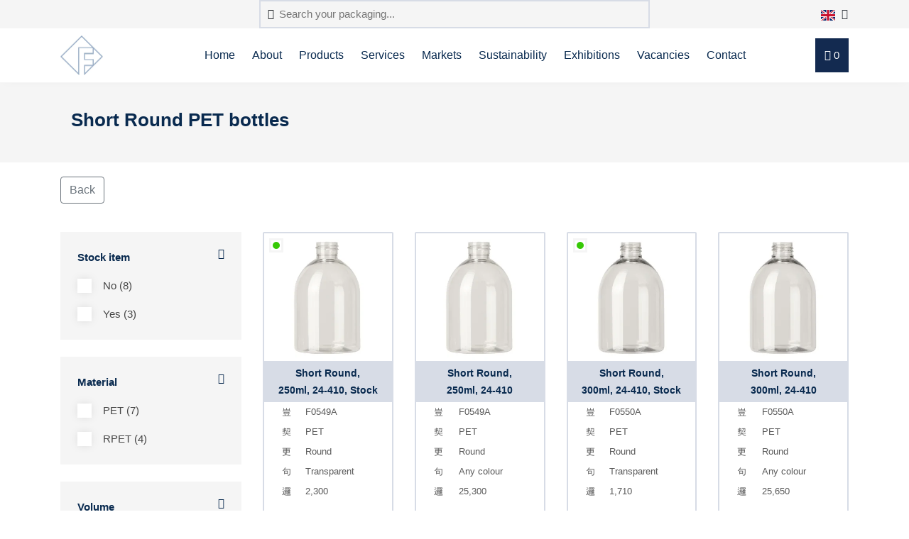

--- FILE ---
content_type: text/html; charset=utf-8
request_url: https://www.frapak.com/en/pet-bottles/short-round-pet/
body_size: 8699
content:








<!DOCTYPE html>
<!--[if lt IE 7]>      <html class="no-js lt-ie9 lt-ie8 lt-ie7"> <![endif]-->
<!--[if IE 7]>         <html class="no-js lt-ie9 lt-ie8"> <![endif]-->
<!--[if IE 8]>         <html class="no-js lt-ie9"> <![endif]-->
<!--[if gt IE 8]><!--> <html class="no-js"> <!--<![endif]-->
    <head>
        <link rel="dns-prefetch" href="https://cdnjs.cloudflare.com/" >
        <meta charset="utf-8" />
        <meta http-equiv="X-UA-Compatible" content="IE=edge" />
        <meta http-equiv="language" content="en">

        <meta name="author" content="frapak.com">
        <meta name="viewport" content="width=device-width, initial-scale=1" />

        

        
    <link rel="canonical" href="https://www.frapak.com/en/pet-bottles/short-round-pet/" />
    <meta name="description" content="Are you looking for the Short Round PET bottles? We have many items on stock and available in different volumes" />
    <meta name="keywords" content="Short Round PET bottles, PET bottles Short Round"/>

    <!-- opengraph tags -->
    <meta property="og:title" content="Short Round PET bottles - from 250ml up to 500ml" />
    <meta property="og:description" content="Are you looking for the Short Round PET bottles? We have many items on stock and available in different volumes" />    

        
        
        <title>
            Short Round PET bottles - from 250ml up to 500ml
        </title>
        

        
        <link rel="icon" type="image/vnd.microsoft.icon" href="/static/favicon.ico">

        


        <!-- Preload css and fonts -->
        <link rel="preload" as="style" href="https://cdnjs.cloudflare.com/ajax/libs/twitter-bootstrap/4.3.1/css/bootstrap.min.css" />
        <link rel="preload" as="style" href="https://cdnjs.cloudflare.com/ajax/libs/OwlCarousel2/2.2.0/assets/owl.carousel.min.css"/>
        <link rel="preload" as="style" href="https://cdnjs.cloudflare.com/ajax/libs/lightbox2/2.11.3/css/lightbox.min.css"/>
        <link rel="preload" as="style" href="https://cdnjs.cloudflare.com/ajax/libs/jQuery.mmenu/6.1.8/jquery.mmenu.all.css"/>
        <link rel="preload" as="font" type="font/eot" crossorigin href="/static/fortawesome/highbiza/icons/icons.eot" />
        <link rel="preload" as="font" type="font/otf" crossorigin href="/static/fortawesome/highbiza/icons/icons.otf" />
        <link rel="preload" as="font" type="font/ttf" crossorigin href="/static/fortawesome/highbiza/icons/icons.ttf" />
        <link rel="preload" as="font" type="font/woff" crossorigin href="/static/fortawesome/highbiza/icons/icons.woff" />
        <link rel="preload" as="font" type="font/woff2" crossorigin href="/static/fortawesome/highbiza/icons/icons.woff2" />

        <link rel="preload" as="font" type="font/eot" crossorigin href="/static/fortawesome/frapak/icons/icons.eot" />
        <link rel="preload" as="font" type="font/otf" crossorigin href="/static/fortawesome/frapak/icons/icons.otf" />
        <link rel="preload" as="font" type="font/ttf" crossorigin href="/static/fortawesome/frapak/icons/icons.ttf" />
        <link rel="preload" as="font" type="font/woff" crossorigin href="/static/fortawesome/frapak/icons/icons.woff" />
        <link rel="preload" as="font" type="font/woff2" crossorigin href="/static/fortawesome/frapak/icons/icons.woff2" />


        
        <link rel="stylesheet" href="https://cdnjs.cloudflare.com/ajax/libs/twitter-bootstrap/4.3.1/css/bootstrap.min.css" integrity="sha512-tDXPcamuZsWWd6OsKFyH6nAqh/MjZ/5Yk88T5o+aMfygqNFPan1pLyPFAndRzmOWHKT+jSDzWpJv8krj6x1LMA==" crossorigin="anonymous" referrerpolicy="no-referrer" />
        <link rel="stylesheet" href="https://cdnjs.cloudflare.com/ajax/libs/OwlCarousel2/2.2.0/assets/owl.carousel.min.css" integrity="sha512-wOFbhKjhJWoAjlnxMK+uNACGNi2xrcTarIBCLpktzzajCOfxCR4AnJcT9mBEiVTFWmthRvQHY23v4OhyY981Lg==" crossorigin="anonymous" referrerpolicy="no-referrer" />
        <link rel="stylesheet" href="https://cdnjs.cloudflare.com/ajax/libs/lightbox2/2.11.3/css/lightbox.min.css" integrity="sha512-ZKX+BvQihRJPA8CROKBhDNvoc2aDMOdAlcm7TUQY+35XYtrd3yh95QOOhsPDQY9QnKE0Wqag9y38OIgEvb88cA==" crossorigin="anonymous" referrerpolicy="no-referrer" />
        <link rel="stylesheet" href="https://cdnjs.cloudflare.com/ajax/libs/jQuery.mmenu/6.1.8/jquery.mmenu.all.css" integrity="sha512-51jT0TP3SvFjpfo1qnBXMEkzhmJ9TpTb8U3dOkkbP84z27tn9BK5XlwSci+OAMbxQEsyl4qC+TjC3kIbfIloQg==" crossorigin="anonymous" referrerpolicy="no-referrer" />

        <link rel="stylesheet" href="/static/CACHE/css/output.3311b97603be.css" type="text/css">

        
    
        <link rel="alternate" href="https://www.frapak.com/nl/pet-flessen/short-round-pet/" hreflang="nl-nl" />
    
        <link rel="alternate" href="https://www.frapak.com/nl/pet-flessen/short-round-pet/" hreflang="nl-be" />
    
        <link rel="alternate" href="https://www.frapak.com/en/pet-bottles/short-round-pet/" hreflang="en-gb" />
    
        <link rel="alternate" href="https://www.frapak.com/en/pet-bottles/short-round-pet/" hreflang="en-se" />
    
        <link rel="alternate" href="https://www.frapak.com/en/pet-bottles/short-round-pet/" hreflang="en-fi" />
    
        <link rel="alternate" href="https://www.frapak.com/en/pet-bottles/short-round-pet/" hreflang="en-no" />
    
        <link rel="alternate" href="https://www.frapak.com/es/pet-botellas/short-round-pet/" hreflang="es-es" />
    
        <link rel="alternate" href="https://www.frapak.com/de/pet-flaschen/short-round-pet/" hreflang="de-de" />
    
        <link rel="alternate" href="https://www.frapak.com/de/pet-flaschen/short-round-pet/" hreflang="de-at" />
    
        <link rel="alternate" href="https://www.frapak.com/de/pet-flaschen/short-round-pet/" hreflang="de-ch" />
    
        <link rel="alternate" href="https://www.frapak.com/it/pet-flaconi/short-round-pet/" hreflang="it-it" />
    
        <link rel="alternate" href="https://www.frapak.com/fr/flacons-pet/short-round-pet/" hreflang="fr-fr" />
    


    </head>

    <body class="seriepage-test">
        

        <template>
            
        </template>

        <div id="page-wrapper">
            
                
            

            

            
                <div class="header_wrapper">
                    <header id="mainNav">
                        






    

<div class="topbar-wrapper bg-light">
    <div class="container">
        <div class="topbar">
            <form class="topbar-searchform mx-lg-auto" action="/en/elasticsearch-search/" class="form-inline">
                <i class="far fa-search"></i>
                <input type="search" name="query" value="" placeholder="Search your packaging..."/>
            </form>

            <div class="dropdown show ml-lg-auto ml-3">
                <a class="dropdown-toggle text-dark" href="#" role="button" id="languageMenu" data-toggle="dropdown" aria-haspopup="true" aria-expanded="false">
                    
                    <img src="/static/images/flags/en.svg" width="20" height="15" alt="English language" />
                    <i class="far fa-chevron-down" style="margin-left: 5px;"></i>
                </a>
                <div class="dropdown-menu dropdown-dinges" aria-labelledby="languageMenu">
                    
                        
                            <a class="dropdown-item" href="/nl/pet-flessen/short-round-pet/" rel="alternate" hreflang="nlpet-flessen">
                                <img src="/static/images/flags/nl.svg" width="20" height="15" style="margin-right: 10px;" alt="Nederlandse taal" />
                            </a>
                        
                            <a class="dropdown-item" href="/en/pet-bottles/short-round-pet/" rel="alternate" hreflang="enpet-bottles">
                                <img src="/static/images/flags/en.svg" width="20" height="15" style="margin-right: 10px;" alt="English language" />
                            </a>
                        
                            <a class="dropdown-item" href="/es/pet-botellas/short-round-pet/" rel="alternate" hreflang="espet-botellas">
                                <img src="/static/images/flags/es.svg" width="20" height="15" style="margin-right: 10px;" alt="lengua española" />
                            </a>
                        
                            <a class="dropdown-item" href="/de/pet-flaschen/short-round-pet/" rel="alternate" hreflang="depet-flaschen">
                                <img src="/static/images/flags/de.svg" width="20" height="15" style="margin-right: 10px;" alt="Deutsche Sprache" />
                            </a>
                        
                            <a class="dropdown-item" href="/it/pet-flaconi/short-round-pet/" rel="alternate" hreflang="itpet-flaconi">
                                <img src="/static/images/flags/it.svg" width="20" height="15" style="margin-right: 10px;" alt="lingua italiana" />
                            </a>
                        
                            <a class="dropdown-item" href="/fr/flacons-pet/short-round-pet/" rel="alternate" hreflang="frflacons-pet">
                                <img src="/static/images/flags/fr.svg" width="20" height="15" style="margin-right: 10px;" alt="langue française" />
                            </a>
                        
                    
                </div>
            </div>
        </div>
    </div>
</div>
<div class="nav menu-nav">
    <div class="container">
        <div class="row">
            <div class="col-12">
                <div class="menu">
                    <div class="logo">
                        <a href="/en/">
                            
                                <img src="/static/images/logo-icon.png" width="60px" height="56px" alt="English" />
                            
                        </a>
                    </div>
                    <ul id="menu" class="d-none d-lg-block">
                        




    
        
    
        
    
        
            
            
            <li>
                <a href="https://www.frapak.com/en/">Home</a>
            </li>
            
            <li>
                <a href="https://www.frapak.com/en/about/">About</a>
            </li>
            
            <li>
                <a href="https://www.frapak.com/en/products/">Products</a>
            </li>
            
            <li>
                <a href="https://www.frapak.com/en/services-frapak-packaging/">Services</a>
            </li>
            
            <li>
                <a href="https://www.frapak.com/en/markets-frapak/">Markets</a>
            </li>
            
            <li>
                <a href="https://www.frapak.com/en/sustainable-plastics/">Sustainability</a>
            </li>
            
            <li>
                <a href="https://www.frapak.com/en/exhibitions-frapak/">Exhibitions</a>
            </li>
            
            <li>
                <a href="https://www.frapak.com/en/jobs/">Vacancies</a>
            </li>
            
            <li>
                <a href="https://www.frapak.com/en/contact-frapak/">Contact</a>
            </li>
            
            
        
    
        
            
        
    
        
    
        
    
        
    
        
    
        
    
        
    
        
    
        
    

                        
                        
                    </ul>
                    <div class="btn btn-basket toggle-basket">
                        <i class="far fa-shopping-cart"></i>
                        <span id="basket_count">0</span>
                    </div>        
                    <a href="#mobile-menu" class="mmenu-toggle-btn pull-right d-lg-none" title="Toggle menu">
                        <i class="fa fa-bars"></i>
                    </a>
                </div>
            </div>
        </div>
    </div>
</div>
<div class="modal fade" role="dialog" id="performing_search">
    <div class="modal-dialog">
        <div class="modal-content">
            <div class="modal-header">
                <button type="button" class="close" data-dismiss="modal">&times;</button>
            </div>
            <div class="modal-body">
                <p>Performing search. This may take a few seconds.</p>
            </div>
            <div class="modal-footer">
                <button type="button" class="btn btn-outline-secondary" data-dismiss="modal">Close</button>
            </div>
        </div>
    </div>
</div>
                    </header>
                </div>
                <div class="header_overlay"></div>
            

                        


            
    <section class="categoryTitle">
    <div class="container">
        <div class="col-md-12">
            <h1>Short Round PET bottles</h1>
        </div>
    </div>
</section>
    
        

<section class="breadcrumbSection">
    <div class="container">
        <div class="d-flex">
            <div class="mr-auto">
                <a href="" onclick="window.history.back(); return false;" class="btn btn-outline-secondary">Back</a>
            </div>
            <div class="active-filters">  
                    
                
                    
                
                    
                        
                    
                        
                    
                
                    
                        
                    
                        
                    
                
                    
                        
                    
                        
                    
                        
                    
                
                    
                        
                    
                        
                    
                
                    
                        
                    
                
                    
                        
                    
                        
                    
                
                    
                        
                    
                        
                    
                
                    
                        
                    
                
                    
                        
                    
                        
                    
                        
                    
                        
                    
                
                    
                        
                    
                        
                    
                 
            </div>
            
        </div>
    </div>
</section>
    
    
    <section class="categorysection">
        



<div class="container">
    <div class="row">
        <div class="col-12 col-md-3">
            

<!-- Fixed top button -->
<a class="btn btn-open-filter btn-filter mb-5 d-lg-none"><i class="far fa-filter mr-1"></i> Filters</a>

<!-- Scroll button -->
<a class="btn btn-open-filter btn-filter fixed d-lg-none"><i class="far fa-filter mr-1"></i> Filters</a>

<div class="filter-collapse">
    <div class="filter-header">
        <h3 class="m-0"><b>Filters</b></h3>
        <a class="btn btn-default btn-filter"><i class="fa fa-times"></i></a>
    </div>
    <form class="filters" novalidate>
        <div class="fields-wrapper">
            
            <input type="hidden" name="query" value="">

            
                
                    <input type="hidden" name="landing_page_serie" id="id_landing_page_serie">
                
            
                
                    

<div class="filter-field">
    <b class="mb-3 d-block outer-view-more">
        Stock item
        <i class="fas fa-caret-up"></i>
        <i class="fas fa-caret-down"></i>
    </b>
    <div class="filter-options">
        <div class="field-wrapper">
            
                
                    
                    <div class="form-check mb-3">
                        <label for="id_stocked_item1" class="form-check-label">
                            <input type="checkbox" name="stocked_item" id="id_stocked_item1" required="" value="0" class="form-check-input" >
                            <span class="checkmark"></span>
                            No  (8)
                        </label>
                    </div>
                      
                
                    
                    <div class="form-check ">
                        <label for="id_stocked_item2" class="form-check-label">
                            <input type="checkbox" name="stocked_item" id="id_stocked_item2" required="" value="1" class="form-check-input" >
                            <span class="checkmark"></span>
                            Yes  (3)
                        </label>
                    </div>
                      
                
              
        </div>
    </div>
</div>
                
            
                
                    

<div class="filter-field">
    <b class="mb-3 d-block outer-view-more">
        Material
        <i class="fas fa-caret-up"></i>
        <i class="fas fa-caret-down"></i>
    </b>
    <div class="filter-options">
        <div class="field-wrapper">
            
                
                    
                    <div class="form-check mb-3">
                        <label for="id_material_description1" class="form-check-label">
                            <input type="checkbox" name="material_description" id="id_material_description1" required="" value="PET" class="form-check-input" >
                            <span class="checkmark"></span>
                            PET  (7)
                        </label>
                    </div>
                      
                
                    
                    <div class="form-check ">
                        <label for="id_material_description2" class="form-check-label">
                            <input type="checkbox" name="material_description" id="id_material_description2" required="" value="rPET" class="form-check-input" >
                            <span class="checkmark"></span>
                            RPET  (4)
                        </label>
                    </div>
                      
                
              
        </div>
    </div>
</div>
                
            
                
                    

<div class="filter-field">
    <b class="mb-3 d-block outer-view-more">
        Volume
        <i class="fas fa-caret-up"></i>
        <i class="fas fa-caret-down"></i>
    </b>
    <div class="filter-options">
        <div class="field-wrapper">
            
                
                    
                    <div class="form-check mb-3">
                        <label for="id_volume1" class="form-check-label">
                            <input type="checkbox" name="volume" id="id_volume1" required="" value="250" class="form-check-input" >
                            <span class="checkmark"></span>
                            250 ml (3)
                        </label>
                    </div>
                      
                
                    
                    <div class="form-check mb-3">
                        <label for="id_volume2" class="form-check-label">
                            <input type="checkbox" name="volume" id="id_volume2" required="" value="300" class="form-check-input" >
                            <span class="checkmark"></span>
                            300 ml (5)
                        </label>
                    </div>
                      
                
                    
                    <div class="form-check ">
                        <label for="id_volume3" class="form-check-label">
                            <input type="checkbox" name="volume" id="id_volume3" required="" value="500" class="form-check-input" >
                            <span class="checkmark"></span>
                            500 ml (3)
                        </label>
                    </div>
                      
                
              
        </div>
    </div>
</div>
                
            
                
                    

<div class="filter-field">
    <b class="mb-3 d-block outer-view-more">
        Neck size
        <i class="fas fa-caret-up"></i>
        <i class="fas fa-caret-down"></i>
    </b>
    <div class="filter-options">
        <div class="field-wrapper">
            
                
                    
                    <div class="form-check mb-3">
                        <label for="id_neck_size1" class="form-check-label">
                            <input type="checkbox" name="neck_size" id="id_neck_size1" required="" value="24-410" class="form-check-input" >
                            <span class="checkmark"></span>
                            24-410  (6)
                        </label>
                    </div>
                      
                
                    
                    <div class="form-check ">
                        <label for="id_neck_size2" class="form-check-label">
                            <input type="checkbox" name="neck_size" id="id_neck_size2" required="" value="28-410" class="form-check-input" >
                            <span class="checkmark"></span>
                            28-410  (5)
                        </label>
                    </div>
                      
                
              
        </div>
    </div>
</div>
                
            
                
                    

<div class="filter-field">
    <b class="mb-3 d-block outer-view-more">
        Shape
        <i class="fas fa-caret-up"></i>
        <i class="fas fa-caret-down"></i>
    </b>
    <div class="filter-options">
        <div class="field-wrapper">
            
                
                    
                    <div class="form-check ">
                        <label for="id_shape1" class="form-check-label">
                            <input type="checkbox" name="shape" id="id_shape1" required="" value="13" class="form-check-input" >
                            <span class="checkmark"></span>
                            Round
                        </label>
                    </div>
                      
                
              
        </div>
    </div>
</div>
                
            
                
                    

<div class="filter-field">
    <b class="mb-3 d-block outer-view-more">
        MOQ by range
        <i class="fas fa-caret-up"></i>
        <i class="fas fa-caret-down"></i>
    </b>
    <div class="filter-options">
        <div class="field-wrapper">
            
                
                    
                    <div class="form-check mb-3">
                        <label for="id_moq_by_range1" class="form-check-label">
                            <input type="checkbox" name="moq_by_range" id="id_moq_by_range1" required="" value="1001-5000" class="form-check-input" >
                            <span class="checkmark"></span>
                            1 - 5 K  (3)
                        </label>
                    </div>
                      
                
                    
                    <div class="form-check ">
                        <label for="id_moq_by_range2" class="form-check-label">
                            <input type="checkbox" name="moq_by_range" id="id_moq_by_range2" required="" value="20001-50000" class="form-check-input" >
                            <span class="checkmark"></span>
                            20 - 50 K  (8)
                        </label>
                    </div>
                      
                
              
        </div>
    </div>
</div>
                
            
                
                    

<div class="filter-field">
    <b class="mb-3 d-block outer-view-more">
        Volume by range
        <i class="fas fa-caret-up"></i>
        <i class="fas fa-caret-down"></i>
    </b>
    <div class="filter-options">
        <div class="field-wrapper">
            
                
                    
                    <div class="form-check mb-3">
                        <label for="id_volume_by_range1" class="form-check-label">
                            <input type="checkbox" name="volume_by_range" id="id_volume_by_range1" required="" value="201-250" class="form-check-input" >
                            <span class="checkmark"></span>
                            200 - 250 ml  (3)
                        </label>
                    </div>
                      
                
                    
                    <div class="form-check ">
                        <label for="id_volume_by_range2" class="form-check-label">
                            <input type="checkbox" name="volume_by_range" id="id_volume_by_range2" required="" value="251-500" class="form-check-input" >
                            <span class="checkmark"></span>
                            250 - 500 ml  (8)
                        </label>
                    </div>
                      
                
              
        </div>
    </div>
</div>
                
            
                
                    

<div class="filter-field">
    <b class="mb-3 d-block outer-view-more">
        Series
        <i class="fas fa-caret-up"></i>
        <i class="fas fa-caret-down"></i>
    </b>
    <div class="filter-options">
        <div class="field-wrapper">
            
                
                    
                    <div class="form-check ">
                        <label for="id_serie1" class="form-check-label">
                            <input type="checkbox" name="serie" id="id_serie1" required="" value="Short Round" class="form-check-input" checked>
                            <span class="checkmark"></span>
                            Short Round  (11)
                        </label>
                    </div>
                      
                
              
        </div>
    </div>
</div>
                
            
                
                    

<div class="filter-field">
    <b class="mb-3 d-block outer-view-more">
        Weight
        <i class="fas fa-caret-up"></i>
        <i class="fas fa-caret-down"></i>
    </b>
    <div class="filter-options">
        <div class="field-wrapper">
            
                
                    
                    <div class="form-check mb-3">
                        <label for="id_weight1" class="form-check-label">
                            <input type="checkbox" name="weight" id="id_weight1" required="" value="21.0" class="form-check-input" >
                            <span class="checkmark"></span>
                            21.0 g (3)
                        </label>
                    </div>
                      
                
                    
                    <div class="form-check mb-3">
                        <label for="id_weight2" class="form-check-label">
                            <input type="checkbox" name="weight" id="id_weight2" required="" value="23.0" class="form-check-input" >
                            <span class="checkmark"></span>
                            23.0 g (3)
                        </label>
                    </div>
                      
                
                    
                    <div class="form-check mb-3">
                        <label for="id_weight3" class="form-check-label">
                            <input type="checkbox" name="weight" id="id_weight3" required="" value="24.0" class="form-check-input" >
                            <span class="checkmark"></span>
                            24.0 g (2)
                        </label>
                    </div>
                      
                
                    
                    <div class="form-check ">
                        <label for="id_weight4" class="form-check-label">
                            <input type="checkbox" name="weight" id="id_weight4" required="" value="28.0" class="form-check-input" >
                            <span class="checkmark"></span>
                            28.0 g (3)
                        </label>
                    </div>
                      
                
              
        </div>
    </div>
</div>
                
            
                
                    

<div class="filter-field">
    <b class="mb-3 d-block outer-view-more">
        Color
        <i class="fas fa-caret-up"></i>
        <i class="fas fa-caret-down"></i>
    </b>
    <div class="filter-options">
        <div class="field-wrapper">
            
                
                    
                    <div class="form-check mb-3">
                        <label for="id_color1" class="form-check-label">
                            <input type="checkbox" name="color" id="id_color1" required="" value="26" class="form-check-input" >
                            <span class="checkmark"></span>
                            Transparent
                        </label>
                    </div>
                      
                
                    
                    <div class="form-check ">
                        <label for="id_color2" class="form-check-label">
                            <input type="checkbox" name="color" id="id_color2" required="" value="66" class="form-check-input" >
                            <span class="checkmark"></span>
                            Any colour
                        </label>
                    </div>
                      
                
              
        </div>
    </div>
</div>
                
            
        </div>
    </form>
</div>

<script src="/static/js/filters.js?v=01" defer></script>
        </div>
        <div class="col-md-9 col-12" style="padding: 0;">
            <div class="col-12 text-center">
                <div class="row">
                    
                        
                            
                            <div class="col-sm-3 col-6 product-home" data-data-layer='{"event": "productClick", "ecommerce": {"click": {"products": [{"name": "250ml PET Short Round bottle - 24-410 transparent (F0549A)", "id": "F549AEP00", "category": "pet-bottles/short-round-pet", "variant": "24-410", "position": 1}], "actionField": {"list": "Short Round PET bottles"}}}}'>
                                
                                    

<div class="product-home-inner">
    <a href="/en/bottles/250ml-pet-bottle-standard-round-24-410-in-stock-transparent/F549AEP00/">
        
            <span data-toggle="tooltip" data-placement="top" title="In stock" class="stocked"></span>
        
        

        
            
                <img src="/media/cache/330x330/F549AEP00_1.jpg" class="img-responsive" alt="Short Round,<br>250ml, 24-410, Stock">
            
        

        <div class="title">
            Short Round,<br>250ml, 24-410, Stock
        </div>
        
            <table>
                
                    

<tr>
    <th>
        
        
            <i class="fa-solid fa-barcode" data-toggle="tooltip" data-placement="top" title="Article no."></i>
        
    </th>
    <td>F0549A</td>
</tr>


                
                    

<tr>
    <th>
        
        
            <i class="fa-regular fa-recycle" data-toggle="tooltip" data-placement="top" title="Material"></i>
        
    </th>
    <td>PET</td>
</tr>


                
                    

<tr>
    <th>
        
        
            <i class="fa-regular fa-shapes" data-toggle="tooltip" data-placement="top" title="Shape"></i>
        
    </th>
    <td>Round</td>
</tr>


                
                    

<tr>
    <th>
        
        
            <i class="fa-regular fa-palette" data-toggle="tooltip" data-placement="top" title="Color"></i>
        
    </th>
    <td>Transparent</td>
</tr>


                
                    

<tr>
    <th>
        
        
            <i class="fa-light fa-cart-flatbed-boxes" data-toggle="tooltip" data-placement="top" title="Minimum order quantity"></i>
        
    </th>
    <td>2,300</td>
</tr>


                
            </table>
        
    </a>
</div>
                                
                            </div>
                        
                    
                        
                            
                            <div class="col-sm-3 col-6 product-home" data-data-layer='{"event": "productClick", "ecommerce": {"click": {"products": [{"name": "Short Round PET Bottle 250ml, 24-410 - F0549A", "id": "F549AEP31", "category": "pet-bottles/short-round-pet", "variant": "24-410", "position": 2}], "actionField": {"list": "Short Round PET bottles"}}}}'>
                                
                                    

<div class="product-home-inner">
    <a href="/en/bottles/250ml-pet-bottle-short-round-24-410/F549AEP31/">
        
        

        
            
                <img src="/media/cache/330x330/F549AEP00_1.jpg" class="img-responsive" alt="Short Round,<br>250ml, 24-410">
            
        

        <div class="title">
            Short Round,<br>250ml, 24-410
        </div>
        
            <table>
                
                    

<tr>
    <th>
        
        
            <i class="fa-solid fa-barcode" data-toggle="tooltip" data-placement="top" title="Article no."></i>
        
    </th>
    <td>F0549A</td>
</tr>


                
                    

<tr>
    <th>
        
        
            <i class="fa-regular fa-recycle" data-toggle="tooltip" data-placement="top" title="Material"></i>
        
    </th>
    <td>PET</td>
</tr>


                
                    

<tr>
    <th>
        
        
            <i class="fa-regular fa-shapes" data-toggle="tooltip" data-placement="top" title="Shape"></i>
        
    </th>
    <td>Round</td>
</tr>


                
                    

<tr>
    <th>
        
        
            <i class="fa-regular fa-palette" data-toggle="tooltip" data-placement="top" title="Color"></i>
        
    </th>
    <td>Any colour</td>
</tr>


                
                    

<tr>
    <th>
        
        
            <i class="fa-light fa-cart-flatbed-boxes" data-toggle="tooltip" data-placement="top" title="Minimum order quantity"></i>
        
    </th>
    <td>25,300</td>
</tr>


                
            </table>
        
    </a>
</div>
                                
                            </div>
                        
                    
                        
                            
                            <div class="col-sm-3 col-6 product-home" data-data-layer='{"event": "productClick", "ecommerce": {"click": {"products": [{"name": "300ml PET Short Round bottle - 24-410 transparent (F0550A)", "id": "F550AEP00", "category": "pet-bottles/short-round-pet", "variant": "24-410", "position": 3}], "actionField": {"list": "Short Round PET bottles"}}}}'>
                                
                                    

<div class="product-home-inner">
    <a href="/en/bottles/300ml-pet-bottle-standard-round-24-410-in-stock-transparent/F550AEP00/">
        
            <span data-toggle="tooltip" data-placement="top" title="In stock" class="stocked"></span>
        
        

        
            
                <img data-src="/media/cache/330x330/F550AEP00_1.jpg" class="img-responsive lazy" alt="Short Round,<br>300ml, 24-410, Stock" height="330" width="330">
            
        

        <div class="title">
            Short Round,<br>300ml, 24-410, Stock
        </div>
        
            <table>
                
                    

<tr>
    <th>
        
        
            <i class="fa-solid fa-barcode" data-toggle="tooltip" data-placement="top" title="Article no."></i>
        
    </th>
    <td>F0550A</td>
</tr>


                
                    

<tr>
    <th>
        
        
            <i class="fa-regular fa-recycle" data-toggle="tooltip" data-placement="top" title="Material"></i>
        
    </th>
    <td>PET</td>
</tr>


                
                    

<tr>
    <th>
        
        
            <i class="fa-regular fa-shapes" data-toggle="tooltip" data-placement="top" title="Shape"></i>
        
    </th>
    <td>Round</td>
</tr>


                
                    

<tr>
    <th>
        
        
            <i class="fa-regular fa-palette" data-toggle="tooltip" data-placement="top" title="Color"></i>
        
    </th>
    <td>Transparent</td>
</tr>


                
                    

<tr>
    <th>
        
        
            <i class="fa-light fa-cart-flatbed-boxes" data-toggle="tooltip" data-placement="top" title="Minimum order quantity"></i>
        
    </th>
    <td>1,710</td>
</tr>


                
            </table>
        
    </a>
</div>
                                
                            </div>
                        
                    
                        
                            
                            <div class="col-sm-3 col-6 product-home" data-data-layer='{"event": "productClick", "ecommerce": {"click": {"products": [{"name": "Short Round PET Bottle 300ml, 24-410 - F0550A", "id": "F550AEP31", "category": "pet-bottles/short-round-pet", "variant": "24-410", "position": 4}], "actionField": {"list": "Short Round PET bottles"}}}}'>
                                
                                    

<div class="product-home-inner">
    <a href="/en/bottles/300ml-pet-bottle-short-round-24-410/F550AEP31/">
        
        

        
            
                <img data-src="/media/cache/330x330/F550AEP00_1.jpg" class="img-responsive lazy" alt="Short Round,<br>300ml, 24-410" height="330" width="330">
            
        

        <div class="title">
            Short Round,<br>300ml, 24-410
        </div>
        
            <table>
                
                    

<tr>
    <th>
        
        
            <i class="fa-solid fa-barcode" data-toggle="tooltip" data-placement="top" title="Article no."></i>
        
    </th>
    <td>F0550A</td>
</tr>


                
                    

<tr>
    <th>
        
        
            <i class="fa-regular fa-recycle" data-toggle="tooltip" data-placement="top" title="Material"></i>
        
    </th>
    <td>PET</td>
</tr>


                
                    

<tr>
    <th>
        
        
            <i class="fa-regular fa-shapes" data-toggle="tooltip" data-placement="top" title="Shape"></i>
        
    </th>
    <td>Round</td>
</tr>


                
                    

<tr>
    <th>
        
        
            <i class="fa-regular fa-palette" data-toggle="tooltip" data-placement="top" title="Color"></i>
        
    </th>
    <td>Any colour</td>
</tr>


                
                    

<tr>
    <th>
        
        
            <i class="fa-light fa-cart-flatbed-boxes" data-toggle="tooltip" data-placement="top" title="Minimum order quantity"></i>
        
    </th>
    <td>25,650</td>
</tr>


                
            </table>
        
    </a>
</div>
                                
                            </div>
                        
                    
                        
                            
                            <div class="col-sm-3 col-6 product-home" data-data-layer='{"event": "productClick", "ecommerce": {"click": {"products": [{"name": "Short Round PET Bottle 300ml, 28-410 - F0551A", "id": "F551AEP31", "category": "pet-bottles/short-round-pet", "variant": "28-410", "position": 5}], "actionField": {"list": "Short Round PET bottles"}}}}'>
                                
                                    

<div class="product-home-inner">
    <a href="/en/bottles/300ml-pet-bottle-short-round-28-410/F551AEP31/">
        
        

        
            
                <img data-src="/media/cache/330x330/F551AEP00_1.jpg" class="img-responsive lazy" alt="Short Round,<br>300ml, 28-410" height="330" width="330">
            
        

        <div class="title">
            Short Round,<br>300ml, 28-410
        </div>
        
            <table>
                
                    

<tr>
    <th>
        
        
            <i class="fa-solid fa-barcode" data-toggle="tooltip" data-placement="top" title="Article no."></i>
        
    </th>
    <td>F0551A</td>
</tr>


                
                    

<tr>
    <th>
        
        
            <i class="fa-regular fa-recycle" data-toggle="tooltip" data-placement="top" title="Material"></i>
        
    </th>
    <td>PET</td>
</tr>


                
                    

<tr>
    <th>
        
        
            <i class="fa-regular fa-shapes" data-toggle="tooltip" data-placement="top" title="Shape"></i>
        
    </th>
    <td>Round</td>
</tr>


                
                    

<tr>
    <th>
        
        
            <i class="fa-regular fa-palette" data-toggle="tooltip" data-placement="top" title="Color"></i>
        
    </th>
    <td>Any colour</td>
</tr>


                
                    

<tr>
    <th>
        
        
            <i class="fa-light fa-cart-flatbed-boxes" data-toggle="tooltip" data-placement="top" title="Minimum order quantity"></i>
        
    </th>
    <td>25,200</td>
</tr>


                
            </table>
        
    </a>
</div>
                                
                            </div>
                        
                    
                        
                            
                            <div class="col-sm-3 col-6 product-home" data-data-layer='{"event": "productClick", "ecommerce": {"click": {"products": [{"name": "500ml PET Short Round bottle - 28-410 transparent (F0553A)", "id": "F553AEP00", "category": "pet-bottles/short-round-pet", "variant": "28-410", "position": 6}], "actionField": {"list": "Short Round PET bottles"}}}}'>
                                
                                    

<div class="product-home-inner">
    <a href="/en/bottles/500ml-pet-bottle-standard-round-28-410-in-stock-transparent/F553AEP00/">
        
            <span data-toggle="tooltip" data-placement="top" title="In stock" class="stocked"></span>
        
        

        
            
                <img data-src="/media/cache/330x330/F553AEP00_1.jpg" class="img-responsive lazy" alt="Short Round,<br>500ml, 28-410, Stock" height="330" width="330">
            
        

        <div class="title">
            Short Round,<br>500ml, 28-410, Stock
        </div>
        
            <table>
                
                    

<tr>
    <th>
        
        
            <i class="fa-solid fa-barcode" data-toggle="tooltip" data-placement="top" title="Article no."></i>
        
    </th>
    <td>F0553A</td>
</tr>


                
                    

<tr>
    <th>
        
        
            <i class="fa-regular fa-recycle" data-toggle="tooltip" data-placement="top" title="Material"></i>
        
    </th>
    <td>PET</td>
</tr>


                
                    

<tr>
    <th>
        
        
            <i class="fa-regular fa-shapes" data-toggle="tooltip" data-placement="top" title="Shape"></i>
        
    </th>
    <td>Round</td>
</tr>


                
                    

<tr>
    <th>
        
        
            <i class="fa-regular fa-palette" data-toggle="tooltip" data-placement="top" title="Color"></i>
        
    </th>
    <td>Transparent</td>
</tr>


                
                    

<tr>
    <th>
        
        
            <i class="fa-light fa-cart-flatbed-boxes" data-toggle="tooltip" data-placement="top" title="Minimum order quantity"></i>
        
    </th>
    <td>1,152</td>
</tr>


                
            </table>
        
    </a>
</div>
                                
                            </div>
                        
                    
                        
                            
                            <div class="col-sm-3 col-6 product-home" data-data-layer='{"event": "productClick", "ecommerce": {"click": {"products": [{"name": "Short Round PET Bottle 500ml, 28-410 - F0553A", "id": "F553AEP31", "category": "pet-bottles/short-round-pet", "variant": "28-410", "position": 7}], "actionField": {"list": "Short Round PET bottles"}}}}'>
                                
                                    

<div class="product-home-inner">
    <a href="/en/bottles/500ml-pet-bottle-short-round-28-410/F553AEP31/">
        
        

        
            
                <img data-src="/media/cache/330x330/F553AEP00_1.jpg" class="img-responsive lazy" alt="Short Round,<br>500ml, 28-410" height="330" width="330">
            
        

        <div class="title">
            Short Round,<br>500ml, 28-410
        </div>
        
            <table>
                
                    

<tr>
    <th>
        
        
            <i class="fa-solid fa-barcode" data-toggle="tooltip" data-placement="top" title="Article no."></i>
        
    </th>
    <td>F0553A</td>
</tr>


                
                    

<tr>
    <th>
        
        
            <i class="fa-regular fa-recycle" data-toggle="tooltip" data-placement="top" title="Material"></i>
        
    </th>
    <td>PET</td>
</tr>


                
                    

<tr>
    <th>
        
        
            <i class="fa-regular fa-shapes" data-toggle="tooltip" data-placement="top" title="Shape"></i>
        
    </th>
    <td>Round</td>
</tr>


                
                    

<tr>
    <th>
        
        
            <i class="fa-regular fa-palette" data-toggle="tooltip" data-placement="top" title="Color"></i>
        
    </th>
    <td>Any colour</td>
</tr>


                
                    

<tr>
    <th>
        
        
            <i class="fa-light fa-cart-flatbed-boxes" data-toggle="tooltip" data-placement="top" title="Minimum order quantity"></i>
        
    </th>
    <td>25,344</td>
</tr>


                
            </table>
        
    </a>
</div>
                                
                            </div>
                        
                    
                </div>
                



            </div>
        </div>
    </div>
</div>
        <div class="container">
            <div class="row product-wrapper">
                
                    <div class="col-12 col-md-12 col-md-offset-3">
                        
                        <h2>&nbsp;</h2>
<h2><span lang="EN-GB" style="font-family: 'Aptos Display',sans-serif; mso-ascii-theme-font: major-latin; mso-hansi-theme-font: major-latin; mso-bidi-font-family: 'Times New Roman'; mso-bidi-theme-font: major-bidi;">Introducing the Short Round PET Bottle: A Classic Design</span></h2>
<p><span style="font-size: 11.0pt; font-family: 'Aptos',sans-serif; mso-ascii-theme-font: minor-latin; mso-hansi-theme-font: minor-latin;">The Short Round PET bottle presents a classic aesthetic, boasting a squat silhouette adorned with prominent round shoulders and distinct sharp bottom corners. Crafted with durability and functionality in mind, this bottle variant is tailored for dispensing applications, often complementing our range of soap dispensers. With industry-standard 24-410 and 28-410 neck finishes, customers are afforded the versatility to select from an extensive array of closures, ensuring compatibility and ease of use.</span></p>
<h3><span lang="EN-GB" style="font-family: 'Aptos',sans-serif; mso-ascii-theme-font: minor-latin; mso-hansi-theme-font: minor-latin; mso-bidi-font-family: 'Times New Roman'; mso-bidi-theme-font: major-bidi;">Market Uses:</span></h3>
<p style="margin-left: 36.0pt; text-indent: -18.0pt; mso-list: l0 level1 lfo1;"><!-- [if !supportLists]--><span style="font-size: 11.0pt; font-family: Symbol; mso-fareast-font-family: Symbol; mso-bidi-font-family: Symbol;"><span style="mso-list: Ignore;">&middot;<span style="font: 7.0pt 'Times New Roman';">&nbsp;&nbsp;&nbsp;&nbsp;&nbsp;&nbsp;&nbsp;&nbsp;</span></span></span><em><span style="font-size: 11.0pt; font-family: 'Aptos',sans-serif; mso-ascii-theme-font: minor-latin; mso-hansi-theme-font: minor-latin;"><a href="../../personal-care-packaging/">Personal Care</a>:</span></em><span style="font-size: 11.0pt; font-family: 'Aptos',sans-serif; mso-ascii-theme-font: minor-latin; mso-hansi-theme-font: minor-latin;"> Short Round PET bottles find widespread use in the personal care industry, serving as ideal packaging solutions for various liquid products such as shampoos, conditioners, body washes, and lotions. Their ergonomic design and dispensing functionality make them a preferred choice for everyday grooming essentials.</span></p>
<p style="margin-left: 36.0pt; text-indent: -18.0pt; mso-list: l0 level1 lfo1;"><!-- [if !supportLists]--><span style="font-size: 11.0pt; font-family: Symbol; mso-fareast-font-family: Symbol; mso-bidi-font-family: Symbol;"><span style="mso-list: Ignore;">&middot;<span style="font: 7.0pt 'Times New Roman';">&nbsp;&nbsp;&nbsp;&nbsp;&nbsp;&nbsp;&nbsp;&nbsp;</span></span></span><em><span style="font-size: 11.0pt; font-family: 'Aptos',sans-serif; mso-ascii-theme-font: minor-latin; mso-hansi-theme-font: minor-latin;"><a href="../../cleaning-packaging/">Household Cleaning</a>:</span></em><span style="font-size: 11.0pt; font-family: 'Aptos',sans-serif; mso-ascii-theme-font: minor-latin; mso-hansi-theme-font: minor-latin;"> In the household cleaning sector, these bottles are valued for their sturdy construction and dispensing capabilities, making them suitable for storing and dispensing cleaning solutions, detergents, disinfectants, and other household cleaning products.</span></p>
<p style="margin-left: 36.0pt; text-indent: -18.0pt; mso-list: l0 level1 lfo1;"><!-- [if !supportLists]--><span style="font-size: 11.0pt; font-family: Symbol; mso-fareast-font-family: Symbol; mso-bidi-font-family: Symbol;"><span style="mso-list: Ignore;">&middot;<span style="font: 7.0pt 'Times New Roman';">&nbsp;&nbsp;&nbsp;&nbsp;&nbsp;&nbsp;&nbsp;&nbsp;</span></span></span><em><span style="font-size: 11.0pt; font-family: 'Aptos',sans-serif; mso-ascii-theme-font: minor-latin; mso-hansi-theme-font: minor-latin;"><a href="../../healthcare-packaging/">Healthcare</a>:</span></em><span style="font-size: 11.0pt; font-family: 'Aptos',sans-serif; mso-ascii-theme-font: minor-latin; mso-hansi-theme-font: minor-latin;"> Short Round PET bottles are also employed in the healthcare industry for packaging items such as hand sanitizers, mouthwashes, and other medicinal liquids. Their reliable design ensures the safe storage and dispensing of healthcare products while maintaining product integrity.</span></p>
<p style="margin-left: 36.0pt; text-indent: -18.0pt; mso-list: l0 level1 lfo1;"><!-- [if !supportLists]--><span style="font-size: 11.0pt; font-family: Symbol; mso-fareast-font-family: Symbol; mso-bidi-font-family: Symbol;"><span style="mso-list: Ignore;">&middot;<span style="font: 7.0pt 'Times New Roman';">&nbsp;&nbsp;&nbsp;&nbsp;&nbsp;&nbsp;&nbsp;&nbsp;</span></span></span><em><span style="font-size: 11.0pt; font-family: 'Aptos',sans-serif; mso-ascii-theme-font: minor-latin; mso-hansi-theme-font: minor-latin;"><a href="../../food-packaging">Food and Beverage</a>:</span></em><span style="font-size: 11.0pt; font-family: 'Aptos',sans-serif; mso-ascii-theme-font: minor-latin; mso-hansi-theme-font: minor-latin;"> Although primarily used for liquids, Short Round PET bottles are also suitable for packaging certain food and beverage products such as sauces, dressings, syrups, and flavored beverages. Their durable construction and compatibility with various closures make them versatile packaging solutions for a range of consumables.</span></p>
<h3><span lang="EN-GB" style="font-family: 'Aptos',sans-serif; mso-ascii-theme-font: minor-latin; mso-hansi-theme-font: minor-latin; mso-bidi-font-family: 'Times New Roman'; mso-bidi-theme-font: major-bidi;">Sustainability and Recycled PET:</span></h3>
<p><span style="font-size: 11.0pt; font-family: 'Aptos',sans-serif; mso-ascii-theme-font: minor-latin; mso-hansi-theme-font: minor-latin;">At our core, we prioritize <a href="../../sustainable-plastics/">sustainability</a> and environmental responsibility. Therefore, our Short Round PET bottles are available in recycled PET (rPET) options, contributing to the reduction of plastic waste and minimizing environmental impact. By opting for <a href="../../rpet-bottles/short-round-rpet/">rPET</a> bottles, customers not only receive high-quality packaging solutions but also support eco-friendly practices, aligning with their sustainability goals.</span></p>
<h4>&nbsp;</h4>
<h4><span lang="EN-GB" style="font-family: 'Aptos',sans-serif; mso-ascii-theme-font: minor-latin; mso-hansi-theme-font: minor-latin; mso-bidi-font-family: 'Times New Roman'; mso-bidi-theme-font: major-bidi;">Summary: Elevating Your Packaging Solutions</span></h4>
<p><span style="font-size: 11.0pt; font-family: 'Aptos',sans-serif; mso-ascii-theme-font: minor-latin; mso-hansi-theme-font: minor-latin;">The Short Round PET bottle offers wonderful design paired with modern functionality, ideal for various industries. From personal care to household cleaning and healthcare, its sturdy construction and versatile neck finishes ensure convenience and reliability. With compatibility with a range of closures, it caters to diverse needs while its recycled PET (rPET) options align with sustainability goals. Heighten your packaging solutions with the Short Round PET bottle, blending form and function seamlessly.</span></p>
<p class="MsoNormal"><span lang="EN-GB">&nbsp;</span></p>
                    </div>
                
            </div>
        </div>
    </section>



            
                <div class="basket closed">
                    <div class="basket_header clearfix toggle-basket">
                        <div class="heading">
                            <span onclick="$('#request-quotation button').click();">Basket</span>
                            <span class="pull-left ml-2"><a class="minify"><i class="fa fa-angle-right"></i></a></span>
                        </div>
                        <div class="pull-right">
                            <div class="badge">0</div>
                        </div>
                    </div>
                    <div class="basket_body"></div>
                    <div class="basket_footer">
                        
                            <form id="request-quotation" method="POST"><input data-origin="varnish" type="hidden" name="csrfmiddlewaretoken" value="vDapvT1tsYGdm1KuhPxAEBKj5IFprrZMe12HG9eOe3tyEicB0zudyFrmWA5dajMc">
                                <input type="hidden" name="action" value="finalise" />
                                <button type="submit" class="btn_blue quatation btn-block ">
                                Checkout
                                </button>
                            </form>
                        
                    </div>
                </div>
                <div class="basket-overlay"></div>
            

            
                




<footer>
    <div class="container">
        <div class="row">
            
                
                    <div class="col-lg-3">
                        
                            <p><b>Products</b></p><p><a href="https://www.frapak.com/en/bottles/pet-bottles/">PET bottles</a><br/><a href="https://www.frapak.com/en/pet-bottles/boston-round-pet/">Boston Round PET bottles</a><br/><a href="https://www.frapak.com/en/bottles/hdpe-bottles/">HDPE bottles</a><br/><a href="/en/trigger-sprayers/">Trigger Sprayers</a><br/><a href="https://www.frapak.com/en/jars/pp-jars/">PP jars</a><br/><a href="https://www.frapak.com/en/jars/pet-jars/">PET Jars</a><br/><a href="/en/pet-spice-jars/">PET Spice Jars</a><br/><a href="https://www.frapak.com/en/pet-jars/">Cosmetic PET jars</a><br/><a href="https://www.frapak.com/en/closures/">Closures</a><br/><a href="https://www.frapak.com/en/closures/disc-top-closures/">Disc top caps</a><br/><a href="https://www.frapak.com/en/closures/flip-top-closures/">Flip top caps</a><br/><a href="https://www.frapak.com/en/triggers/mini-trigger/">Mini trigger sprayers</a><br/><a href="https://www.frapak.com/en/airless-dispenser/">Airless dispensers</a></p><p></p>
                        
                    </div>
                
                    <div class="col-lg-3">
                        
                            <p><b>Company details HQ</b></p><p>Werktuigweg 20<br/>3899 AN Zeewolde, Netherlands</p><p><a href="tel:0031365225577">0031 36 522 55 77</a></p><p><a href="mailto:sales@frapak.com">sales@frapak.com</a></p><p>VAT reg.no. NL8014.67.731.B01<br/><a href="/documents/9/GENERAL_TERMS_AND_CONDITIONS_OF_Frapak_Packaging_bv.pdf"><i>General terms and conditions</i></a></p><p><a href="https://www.frapak.com/en/privacy-statement/"><i>Privacy statement</i></a></p><p></p><p></p><p></p>
                        
                    </div>
                
                    <div class="col-lg-3">
                        
                            <p><b>Mission</b></p><p>Frapak Packaging, the hybrid packaging specialist with a vast history<br/> in both manufacturing and distribution of packaging, guaranteeing you the best solution to pack and promote your product.</p>
                        
                    </div>
                
                    <div class="col-lg-3">
                        
                            <p><b>Extra information</b></p><p><a href="/en/frequently-asked-questions/">Frequently Asked Questions</a></p>
                        
                    </div>
                
            
        </div>
    </div>
</footer>
<div class="text-center sub-footer copyright py-2">
    <div class="container">
        <div>
            
                <p>
                <span>© 2016 - 2026 Frapak</span>
                
                    
                
                
                    <span>
                        
                        
                        
                        
                    </span>
                
            </p>
            
        </div>
    </div>
</div>


<nav id="mobile-menu">
    <ul>
        




    
        
    
        
    
        
            
            
            <li>
                <a href="https://www.frapak.com/en/">Home</a>
            </li>
            
            <li>
                <a href="https://www.frapak.com/en/about/">About</a>
            </li>
            
            <li>
                <a href="https://www.frapak.com/en/products/">Products</a>
            </li>
            
            <li>
                <a href="https://www.frapak.com/en/services-frapak-packaging/">Services</a>
            </li>
            
            <li>
                <a href="https://www.frapak.com/en/markets-frapak/">Markets</a>
            </li>
            
            <li>
                <a href="https://www.frapak.com/en/sustainable-plastics/">Sustainability</a>
            </li>
            
            <li>
                <a href="https://www.frapak.com/en/exhibitions-frapak/">Exhibitions</a>
            </li>
            
            <li>
                <a href="https://www.frapak.com/en/jobs/">Vacancies</a>
            </li>
            
            <li>
                <a href="https://www.frapak.com/en/contact-frapak/">Contact</a>
            </li>
            
            
        
    
        
            
        
    
        
    
        
    
        
    
        
    
        
    
        
    
        
    
        
    

    </ul>
</nav>

            

            
            <script src="https://cdnjs.cloudflare.com/ajax/libs/jquery/3.5.1/jquery.min.js" integrity="sha512-bLT0Qm9VnAYZDflyKcBaQ2gg0hSYNQrJ8RilYldYQ1FxQYoCLtUjuuRuZo+fjqhx/qtq/1itJ0C2ejDxltZVFg==" crossorigin="anonymous" referrerpolicy="no-referrer"></script>
            <script src="https://cdnjs.cloudflare.com/ajax/libs/twitter-bootstrap/4.3.1/js/bootstrap.bundle.min.js" integrity="sha512-TqmAh0/sSbwSuVBODEagAoiUIeGRo8u95a41zykGfq5iPkO9oie8IKCgx7yAr1bfiBjZeuapjLgMdp9UMpCVYQ==" crossorigin="anonymous" referrerpolicy="no-referrer"></script>
            <script src="https://cdnjs.cloudflare.com/ajax/libs/OwlCarousel2/2.2.0/owl.carousel.min.js" integrity="sha512-yG5avRhg8AWY1BsP/N//3vL3l74jbsQHivqAXOx7KB3agFQzFbeubQr9zYBinQ8+Iwsebv2s2+muvA9fMw/Ebg==" crossorigin="anonymous" referrerpolicy="no-referrer"></script>
            <script src="https://cdnjs.cloudflare.com/ajax/libs/jQuery.mmenu/6.1.8/jquery.mmenu.all.js" integrity="sha512-2E6jdTXx6PcDaL1AQ8M88OUkQ5LqTbWi5KV+6IRIGaIrMMMMWwdbvkSHPcaHq6rRrC/vZApH5/8lo6UCPEaesA==" crossorigin="anonymous" referrerpolicy="no-referrer"></script>
            <script src="https://cdnjs.cloudflare.com/ajax/libs/lightbox2/2.11.3/js/lightbox.min.js" integrity="sha512-k2GFCTbp9rQU412BStrcD/rlwv1PYec9SNrkbQlo6RZCf75l6KcC3UwDY8H5n5hl4v77IDtIPwOk9Dqjs/mMBQ==" crossorigin="anonymous" referrerpolicy="no-referrer"></script>
            <script src="/static/js/bootstrap3-typeahead.js"></script>
            
            <script src="/static/CACHE/js/output.a8e0f89cf401.js"></script>

            
    <script src="/static/js/jquery.lazy.min.js"></script>
    

<script src="https://gitcdn.github.io/bootstrap-toggle/2.2.2/js/bootstrap-toggle.min.js"></script>
<script src="/static/CACHE/js/output.596e09225ccb.js"></script>

    
    
    <script>
        $('.lazy').lazy();  // Initialize lazy images     
    </script>


            <script src="/static/js/configurator.js?v=01-2026" defer></script>

            
        </div>
        
        



    
        
            <script>(function(w,d,s,l,i){w[l]=w[l]||[];w[l].push({'gtm.start':
            new Date().getTime(),event:'gtm.js'});var f=d.getElementsByTagName(s)[0],
            j=d.createElement(s),dl=l!='dataLayer'?'&l='+l:'';j.async=true;j.src=
            '//www.googletagmanager.com/gtm.js?id='+i+dl;f.parentNode.insertBefore(j,f);
            })(window,document,'script','dataLayer','GTM-T7JWKP3');</script>
        
    

        <script>
(function(l,e,a,d,i,n,f,o){if(!l[i]){l.GlobalLeadinfoNamespace=l.GlobalLeadinfoNamespace||[];
l.GlobalLeadinfoNamespace.push(i);l[i]=function(){(l[i].q=l[i].q||[]).push(arguments)};l[i].t=l[i].t||n;
l[i].q=l[i].q||[];o=e.createElement(a);f=e.getElementsByTagName(a)[0];o.async=1;o.src=d;f.parentNode.insertBefore(o,f);}
}(window,document,"script","https://cdn.leadinfo.net/ping.js","leadinfo","LI-62B0298B0A87C"));
</script>

        
    <script defer src="https://static.cloudflareinsights.com/beacon.min.js/vcd15cbe7772f49c399c6a5babf22c1241717689176015" integrity="sha512-ZpsOmlRQV6y907TI0dKBHq9Md29nnaEIPlkf84rnaERnq6zvWvPUqr2ft8M1aS28oN72PdrCzSjY4U6VaAw1EQ==" data-cf-beacon='{"version":"2024.11.0","token":"a2d69f4d0a904544a118eecde753965b","server_timing":{"name":{"cfCacheStatus":true,"cfEdge":true,"cfExtPri":true,"cfL4":true,"cfOrigin":true,"cfSpeedBrain":true},"location_startswith":null}}' crossorigin="anonymous"></script>
</body>
</html>

--- FILE ---
content_type: application/javascript
request_url: https://prism.app-us1.com/?a=1002122338&u=https%3A%2F%2Fwww.frapak.com%2Fen%2Fpet-bottles%2Fshort-round-pet%2F
body_size: 127
content:
window.visitorGlobalObject=window.visitorGlobalObject||window.prismGlobalObject;window.visitorGlobalObject.setVisitorId('7ef7152c-2914-4253-89b9-8881d5161c65', '1002122338');window.visitorGlobalObject.setWhitelistedServices('tracking', '1002122338');